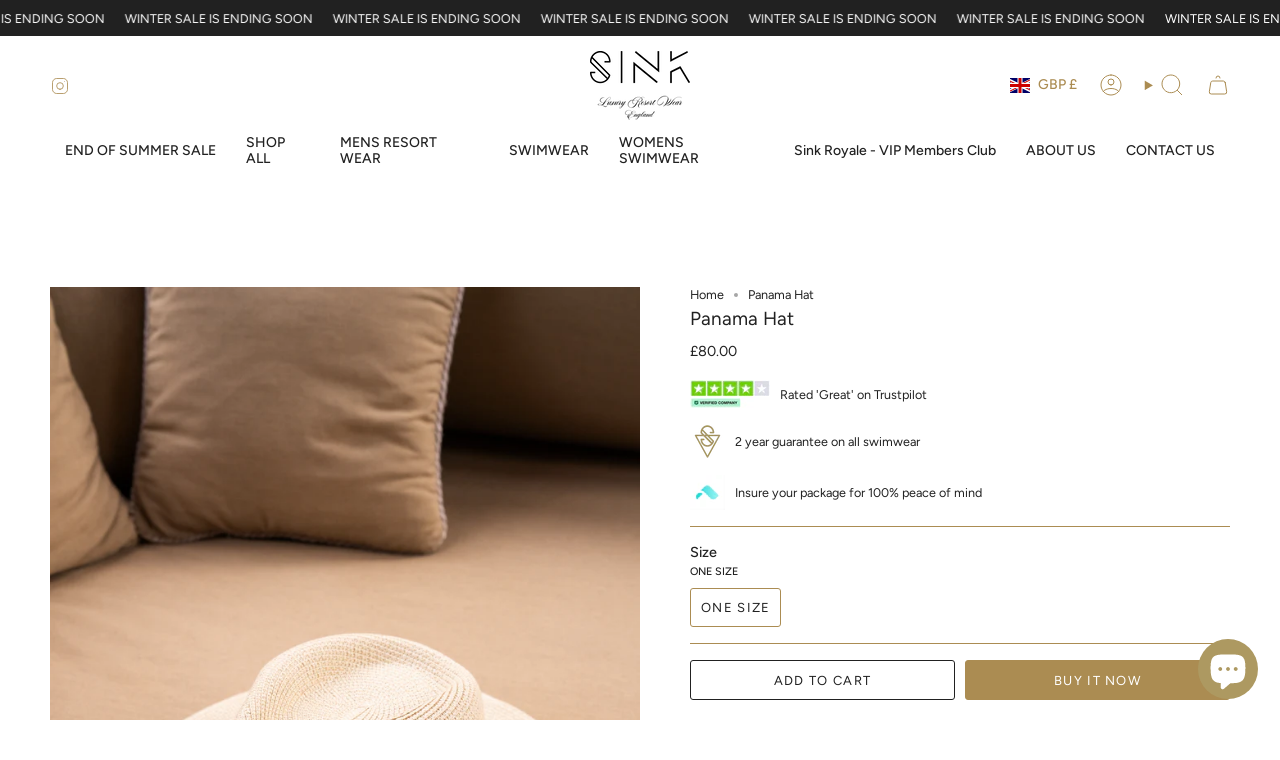

--- FILE ---
content_type: text/json
request_url: https://conf.config-security.com/model
body_size: 84
content:
{"title":"recommendation AI model (keras)","structure":"release_id=0x5a:58:53:58:2d:52:56:45:2a:5a:6e:5d:40:44:54:76:46:54:21:55:2d:31:46:68:2d:5b:23:46:35;keras;mgxocj2nnq32yn1i3pcqutbhgmozh1giw9aecbf947crixt070r8hwzd8t9f2bdyebl96rgu","weights":"../weights/5a585358.h5","biases":"../biases/5a585358.h5"}